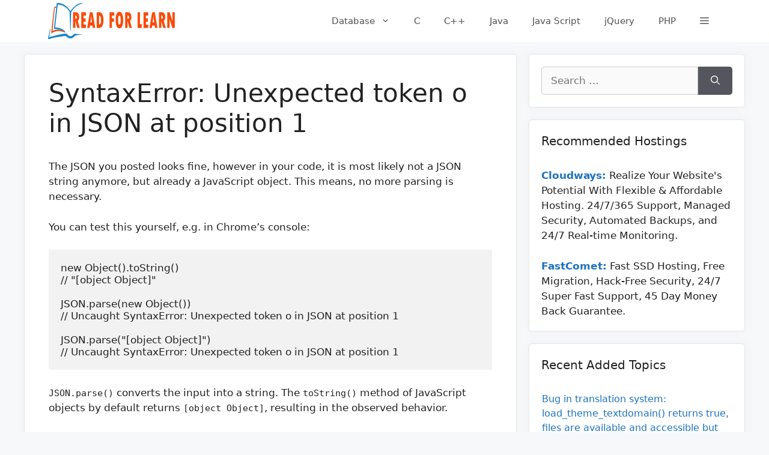

--- FILE ---
content_type: text/html; charset=UTF-8
request_url: https://readforlearn.com/syntaxerror-unexpected-token-o-in-json-at-position-1-4/
body_size: 17316
content:
<!DOCTYPE html>
<html lang="en-US" prefix="og: https://ogp.me/ns#">
<head><script data-no-optimize="1">var litespeed_docref=sessionStorage.getItem("litespeed_docref");litespeed_docref&&(Object.defineProperty(document,"referrer",{get:function(){return litespeed_docref}}),sessionStorage.removeItem("litespeed_docref"));</script>
	<meta charset="UTF-8">
	<meta name="viewport" content="width=device-width, initial-scale=1"><!-- Google tag (gtag.js) consent mode dataLayer added by Site Kit -->
<script id="google_gtagjs-js-consent-mode-data-layer" src="[data-uri]" defer></script>
<!-- End Google tag (gtag.js) consent mode dataLayer added by Site Kit -->

<!-- Search Engine Optimization by Rank Math PRO - https://rankmath.com/ -->
<title>SyntaxError: Unexpected token o in JSON at position 1 - Read For Learn</title>
<meta name="description" content="The JSON you posted looks fine, however in your code, it is most likely not a JSON string anymore, but already a JavaScript object. This means, no more"/>
<meta name="robots" content="follow, index, max-snippet:-1, max-video-preview:-1, max-image-preview:large"/>
<link rel="canonical" href="https://readforlearn.com/syntaxerror-unexpected-token-o-in-json-at-position-1-4/" />
<meta property="og:locale" content="en_US" />
<meta property="og:type" content="article" />
<meta property="og:title" content="SyntaxError: Unexpected token o in JSON at position 1 - Read For Learn" />
<meta property="og:description" content="The JSON you posted looks fine, however in your code, it is most likely not a JSON string anymore, but already a JavaScript object. This means, no more" />
<meta property="og:url" content="https://readforlearn.com/syntaxerror-unexpected-token-o-in-json-at-position-1-4/" />
<meta property="og:site_name" content="Read For Learn" />
<meta property="article:tag" content="angularjs" />
<meta property="article:tag" content="javascript" />
<meta property="article:tag" content="json" />
<meta property="article:section" content="javascript" />
<meta property="og:updated_time" content="2021-10-28T10:00:12+00:00" />
<meta property="og:image" content="https://readforlearn.com/wp-content/uploads/2023/08/readforlearn-1200-x-630.png" />
<meta property="og:image:secure_url" content="https://readforlearn.com/wp-content/uploads/2023/08/readforlearn-1200-x-630.png" />
<meta property="og:image:width" content="1200" />
<meta property="og:image:height" content="630" />
<meta property="og:image:alt" content="SyntaxError: Unexpected token o in JSON at position 1" />
<meta property="og:image:type" content="image/png" />
<meta property="article:published_time" content="2021-10-28T10:00:11+00:00" />
<meta property="article:modified_time" content="2021-10-28T10:00:12+00:00" />
<meta name="twitter:card" content="summary_large_image" />
<meta name="twitter:title" content="SyntaxError: Unexpected token o in JSON at position 1 - Read For Learn" />
<meta name="twitter:description" content="The JSON you posted looks fine, however in your code, it is most likely not a JSON string anymore, but already a JavaScript object. This means, no more" />
<meta name="twitter:image" content="https://readforlearn.com/wp-content/uploads/2023/08/readforlearn-1200-x-630.png" />
<script type="application/ld+json" class="rank-math-schema-pro">{"@context":"https://schema.org","@graph":[{"@type":["Person","Organization"],"@id":"https://readforlearn.com/#person","name":"Tarik Billa","logo":{"@type":"ImageObject","@id":"https://readforlearn.com/#logo","url":"http://readforlearn.com/wp-content/uploads/2023/08/readforlearn-logo-square.png","contentUrl":"http://readforlearn.com/wp-content/uploads/2023/08/readforlearn-logo-square.png","caption":"Read For Learn","inLanguage":"en-US","width":"648","height":"648"},"image":{"@type":"ImageObject","@id":"https://readforlearn.com/#logo","url":"http://readforlearn.com/wp-content/uploads/2023/08/readforlearn-logo-square.png","contentUrl":"http://readforlearn.com/wp-content/uploads/2023/08/readforlearn-logo-square.png","caption":"Read For Learn","inLanguage":"en-US","width":"648","height":"648"}},{"@type":"WebSite","@id":"https://readforlearn.com/#website","url":"https://readforlearn.com","name":"Read For Learn","alternateName":"readforlearn","publisher":{"@id":"https://readforlearn.com/#person"},"inLanguage":"en-US"},{"@type":"ImageObject","@id":"https://readforlearn.com/wp-content/uploads/2023/08/readforlearn-1200-x-630.png","url":"https://readforlearn.com/wp-content/uploads/2023/08/readforlearn-1200-x-630.png","width":"1200","height":"630","inLanguage":"en-US"},{"@type":"WebPage","@id":"https://readforlearn.com/syntaxerror-unexpected-token-o-in-json-at-position-1-4/#webpage","url":"https://readforlearn.com/syntaxerror-unexpected-token-o-in-json-at-position-1-4/","name":"SyntaxError: Unexpected token o in JSON at position 1 - Read For Learn","datePublished":"2021-10-28T10:00:11+00:00","dateModified":"2021-10-28T10:00:12+00:00","isPartOf":{"@id":"https://readforlearn.com/#website"},"primaryImageOfPage":{"@id":"https://readforlearn.com/wp-content/uploads/2023/08/readforlearn-1200-x-630.png"},"inLanguage":"en-US"},{"@type":"Person","@id":"https://readforlearn.com/author/admin/","name":"admin","url":"https://readforlearn.com/author/admin/","image":{"@type":"ImageObject","@id":"https://secure.gravatar.com/avatar/75c2c9be1cd1b837117cd7aa850f25cc5fdfc88dc244c6bc82b5502c2d8e1479?s=96&amp;d=mm&amp;r=g","url":"https://secure.gravatar.com/avatar/75c2c9be1cd1b837117cd7aa850f25cc5fdfc88dc244c6bc82b5502c2d8e1479?s=96&amp;d=mm&amp;r=g","caption":"admin","inLanguage":"en-US"},"sameAs":["https://readforlearn.com"]},{"@type":"BlogPosting","headline":"SyntaxError: Unexpected token o in JSON at position 1 - Read For Learn","datePublished":"2021-10-28T10:00:11+00:00","dateModified":"2021-10-28T10:00:12+00:00","articleSection":"javascript","author":{"@id":"https://readforlearn.com/author/admin/","name":"admin"},"publisher":{"@id":"https://readforlearn.com/#person"},"description":"The JSON you posted looks fine, however in your code, it is most likely not a JSON string anymore, but already a JavaScript object. This means, no more","name":"SyntaxError: Unexpected token o in JSON at position 1 - Read For Learn","@id":"https://readforlearn.com/syntaxerror-unexpected-token-o-in-json-at-position-1-4/#richSnippet","isPartOf":{"@id":"https://readforlearn.com/syntaxerror-unexpected-token-o-in-json-at-position-1-4/#webpage"},"image":{"@id":"https://readforlearn.com/wp-content/uploads/2023/08/readforlearn-1200-x-630.png"},"inLanguage":"en-US","mainEntityOfPage":{"@id":"https://readforlearn.com/syntaxerror-unexpected-token-o-in-json-at-position-1-4/#webpage"}}]}</script>
<!-- /Rank Math WordPress SEO plugin -->

<link rel='dns-prefetch' href='//www.googletagmanager.com' />
<link rel="alternate" type="application/rss+xml" title="Read For Learn &raquo; Feed" href="https://readforlearn.com/feed/" />
<link rel="alternate" type="application/rss+xml" title="Read For Learn &raquo; Comments Feed" href="https://readforlearn.com/comments/feed/" />
<link rel="alternate" type="application/rss+xml" title="Read For Learn &raquo; SyntaxError: Unexpected token o in JSON at position 1 Comments Feed" href="https://readforlearn.com/syntaxerror-unexpected-token-o-in-json-at-position-1-4/feed/" />
<link rel="alternate" title="oEmbed (JSON)" type="application/json+oembed" href="https://readforlearn.com/wp-json/oembed/1.0/embed?url=https%3A%2F%2Freadforlearn.com%2Fsyntaxerror-unexpected-token-o-in-json-at-position-1-4%2F" />
<link rel="alternate" title="oEmbed (XML)" type="text/xml+oembed" href="https://readforlearn.com/wp-json/oembed/1.0/embed?url=https%3A%2F%2Freadforlearn.com%2Fsyntaxerror-unexpected-token-o-in-json-at-position-1-4%2F&#038;format=xml" />

<link data-optimized="2" rel="stylesheet" href="https://readforlearn.com/wp-content/litespeed/css/0747e69aa5d1dfded269b289d95bd55c.css?ver=ec657" />
















<script src="https://readforlearn.com/wp-includes/js/jquery/jquery.min.js?ver=3.7.1" id="jquery-core-js"></script>
<script data-optimized="1" src="https://readforlearn.com/wp-content/litespeed/js/29407c529483aef510a69f1d85231951.js?ver=65d2d" id="jquery-migrate-js" defer data-deferred="1"></script>
<script data-optimized="1" src="https://readforlearn.com/wp-content/litespeed/js/cfbdc6faca223cb0b43fba715ad39419.js?ver=77250" id="wp_automatic_gallery-js" defer data-deferred="1"></script>

<!-- Google tag (gtag.js) snippet added by Site Kit -->
<!-- Google Analytics snippet added by Site Kit -->
<script src="https://www.googletagmanager.com/gtag/js?id=G-47HJPP2QFG" id="google_gtagjs-js" defer data-deferred="1"></script>
<script id="google_gtagjs-js-after" src="[data-uri]" defer></script>
<link rel="https://api.w.org/" href="https://readforlearn.com/wp-json/" /><link rel="alternate" title="JSON" type="application/json" href="https://readforlearn.com/wp-json/wp/v2/posts/7176" /><link rel="EditURI" type="application/rsd+xml" title="RSD" href="https://readforlearn.com/xmlrpc.php?rsd" />
<meta name="generator" content="WordPress 6.9" />
<link rel='shortlink' href='https://readforlearn.com/?p=7176' />
<meta name="generator" content="Site Kit by Google 1.170.0" /><link rel="pingback" href="https://readforlearn.com/xmlrpc.php">

<!-- Google Tag Manager snippet added by Site Kit -->
<script>
			( function( w, d, s, l, i ) {
				w[l] = w[l] || [];
				w[l].push( {'gtm.start': new Date().getTime(), event: 'gtm.js'} );
				var f = d.getElementsByTagName( s )[0],
					j = d.createElement( s ), dl = l != 'dataLayer' ? '&l=' + l : '';
				j.async = true;
				j.src = 'https://www.googletagmanager.com/gtm.js?id=' + i + dl;
				f.parentNode.insertBefore( j, f );
			} )( window, document, 'script', 'dataLayer', 'GTM-K79584V' );
			
</script>

<!-- End Google Tag Manager snippet added by Site Kit -->
<link rel="icon" href="https://readforlearn.com/wp-content/uploads/2021/07/cropped-favicon-32x32.png" sizes="32x32" />
<link rel="icon" href="https://readforlearn.com/wp-content/uploads/2021/07/cropped-favicon-192x192.png" sizes="192x192" />
<link rel="apple-touch-icon" href="https://readforlearn.com/wp-content/uploads/2021/07/cropped-favicon-180x180.png" />
<meta name="msapplication-TileImage" content="https://readforlearn.com/wp-content/uploads/2021/07/cropped-favicon-270x270.png" />
		
		
</head>

<body class="wp-singular post-template-default single single-post postid-7176 single-format-standard wp-custom-logo wp-embed-responsive wp-theme-generatepress wp-child-theme-readforlearn post-image-above-header post-image-aligned-center slideout-enabled slideout-desktop sticky-menu-slide sticky-enabled both-sticky-menu mobile-header mobile-header-logo mobile-header-sticky right-sidebar nav-float-right separate-containers header-aligned-left dropdown-hover" itemtype="https://schema.org/Blog" itemscope>
			<!-- Google Tag Manager (noscript) snippet added by Site Kit -->
		<noscript>
			<iframe src="https://www.googletagmanager.com/ns.html?id=GTM-K79584V" height="0" width="0" style="display:none;visibility:hidden"></iframe>
		</noscript>
		<!-- End Google Tag Manager (noscript) snippet added by Site Kit -->
		<a class="screen-reader-text skip-link" href="#content" title="Skip to content">Skip to content</a>		<header class="site-header has-inline-mobile-toggle" id="masthead" aria-label="Site"  itemtype="https://schema.org/WPHeader" itemscope>
			<div class="inside-header grid-container">
				<div class="site-logo">
					<a href="https://readforlearn.com/" rel="home">
						<img  class="header-image is-logo-image" alt="Read For Learn" src="https://readforlearn.com/wp-content/uploads/2021/07/logo-wite-bg.png" width="500" height="120" />
					</a>
				</div>	<nav class="main-navigation mobile-menu-control-wrapper" id="mobile-menu-control-wrapper" aria-label="Mobile Toggle">
		<div class="menu-bar-items"><span class="menu-bar-item slideout-toggle hide-on-mobile has-svg-icon"><a href="#"><span class="gp-icon pro-menu-bars">
				<svg viewBox="0 0 512 512" aria-hidden="true" role="img" version="1.1" xmlns="http://www.w3.org/2000/svg" xmlns:xlink="http://www.w3.org/1999/xlink" width="1em" height="1em">
					<path d="M0 96c0-13.255 10.745-24 24-24h464c13.255 0 24 10.745 24 24s-10.745 24-24 24H24c-13.255 0-24-10.745-24-24zm0 160c0-13.255 10.745-24 24-24h464c13.255 0 24 10.745 24 24s-10.745 24-24 24H24c-13.255 0-24-10.745-24-24zm0 160c0-13.255 10.745-24 24-24h464c13.255 0 24 10.745 24 24s-10.745 24-24 24H24c-13.255 0-24-10.745-24-24z" />
				</svg>
			</span></a></span></div>		<button data-nav="site-navigation" class="menu-toggle" aria-controls="primary-menu" aria-expanded="false">
			<span class="gp-icon icon-menu-bars"><svg viewBox="0 0 512 512" aria-hidden="true" xmlns="http://www.w3.org/2000/svg" width="1em" height="1em"><path d="M0 96c0-13.255 10.745-24 24-24h464c13.255 0 24 10.745 24 24s-10.745 24-24 24H24c-13.255 0-24-10.745-24-24zm0 160c0-13.255 10.745-24 24-24h464c13.255 0 24 10.745 24 24s-10.745 24-24 24H24c-13.255 0-24-10.745-24-24zm0 160c0-13.255 10.745-24 24-24h464c13.255 0 24 10.745 24 24s-10.745 24-24 24H24c-13.255 0-24-10.745-24-24z" /></svg><svg viewBox="0 0 512 512" aria-hidden="true" xmlns="http://www.w3.org/2000/svg" width="1em" height="1em"><path d="M71.029 71.029c9.373-9.372 24.569-9.372 33.942 0L256 222.059l151.029-151.03c9.373-9.372 24.569-9.372 33.942 0 9.372 9.373 9.372 24.569 0 33.942L289.941 256l151.03 151.029c9.372 9.373 9.372 24.569 0 33.942-9.373 9.372-24.569 9.372-33.942 0L256 289.941l-151.029 151.03c-9.373 9.372-24.569 9.372-33.942 0-9.372-9.373-9.372-24.569 0-33.942L222.059 256 71.029 104.971c-9.372-9.373-9.372-24.569 0-33.942z" /></svg></span><span class="screen-reader-text">Menu</span>		</button>
	</nav>
			<nav class="has-sticky-branding main-navigation has-menu-bar-items sub-menu-right" id="site-navigation" aria-label="Primary"  itemtype="https://schema.org/SiteNavigationElement" itemscope>
			<div class="inside-navigation grid-container">
				<div class="navigation-branding"><div class="sticky-navigation-logo">
					<a href="https://readforlearn.com/" title="Read For Learn" rel="home">
						<img src="https://readforlearn.com/wp-content/uploads/2021/07/logo.png" class="is-logo-image" alt="Read For Learn" width="440" height="120" />
					</a>
				</div></div>				<button class="menu-toggle" aria-controls="primary-menu" aria-expanded="false">
					<span class="gp-icon icon-menu-bars"><svg viewBox="0 0 512 512" aria-hidden="true" xmlns="http://www.w3.org/2000/svg" width="1em" height="1em"><path d="M0 96c0-13.255 10.745-24 24-24h464c13.255 0 24 10.745 24 24s-10.745 24-24 24H24c-13.255 0-24-10.745-24-24zm0 160c0-13.255 10.745-24 24-24h464c13.255 0 24 10.745 24 24s-10.745 24-24 24H24c-13.255 0-24-10.745-24-24zm0 160c0-13.255 10.745-24 24-24h464c13.255 0 24 10.745 24 24s-10.745 24-24 24H24c-13.255 0-24-10.745-24-24z" /></svg><svg viewBox="0 0 512 512" aria-hidden="true" xmlns="http://www.w3.org/2000/svg" width="1em" height="1em"><path d="M71.029 71.029c9.373-9.372 24.569-9.372 33.942 0L256 222.059l151.029-151.03c9.373-9.372 24.569-9.372 33.942 0 9.372 9.373 9.372 24.569 0 33.942L289.941 256l151.03 151.029c9.372 9.373 9.372 24.569 0 33.942-9.373 9.372-24.569 9.372-33.942 0L256 289.941l-151.029 151.03c-9.373 9.372-24.569 9.372-33.942 0-9.372-9.373-9.372-24.569 0-33.942L222.059 256 71.029 104.971c-9.372-9.373-9.372-24.569 0-33.942z" /></svg></span><span class="screen-reader-text">Menu</span>				</button>
				<div id="primary-menu" class="main-nav"><ul id="menu-primary-menu" class=" menu sf-menu"><li id="menu-item-38" class="menu-item menu-item-type-taxonomy menu-item-object-category menu-item-has-children menu-item-38"><a href="https://readforlearn.com/topics/database/">Database<span role="presentation" class="dropdown-menu-toggle"><span class="gp-icon icon-arrow"><svg viewBox="0 0 330 512" aria-hidden="true" xmlns="http://www.w3.org/2000/svg" width="1em" height="1em"><path d="M305.913 197.085c0 2.266-1.133 4.815-2.833 6.514L171.087 335.593c-1.7 1.7-4.249 2.832-6.515 2.832s-4.815-1.133-6.515-2.832L26.064 203.599c-1.7-1.7-2.832-4.248-2.832-6.514s1.132-4.816 2.832-6.515l14.162-14.163c1.7-1.699 3.966-2.832 6.515-2.832 2.266 0 4.815 1.133 6.515 2.832l111.316 111.317 111.316-111.317c1.7-1.699 4.249-2.832 6.515-2.832s4.815 1.133 6.515 2.832l14.162 14.163c1.7 1.7 2.833 4.249 2.833 6.515z" /></svg></span></span></a>
<ul class="sub-menu">
	<li id="menu-item-39" class="menu-item menu-item-type-taxonomy menu-item-object-category menu-item-39"><a href="https://readforlearn.com/topics/database/oracle/">Oracle</a></li>
	<li id="menu-item-40" class="menu-item menu-item-type-taxonomy menu-item-object-category menu-item-40"><a href="https://readforlearn.com/topics/database/sql/">SQL</a></li>
</ul>
</li>
<li id="menu-item-42" class="menu-item menu-item-type-taxonomy menu-item-object-category menu-item-42"><a href="https://readforlearn.com/topics/c/">C</a></li>
<li id="menu-item-43" class="menu-item menu-item-type-taxonomy menu-item-object-category menu-item-43"><a href="https://readforlearn.com/topics/c-programming/">C++</a></li>
<li id="menu-item-44" class="menu-item menu-item-type-taxonomy menu-item-object-category menu-item-44"><a href="https://readforlearn.com/topics/java/">Java</a></li>
<li id="menu-item-46" class="menu-item menu-item-type-taxonomy menu-item-object-category menu-item-46"><a href="https://readforlearn.com/topics/java-script/">Java Script</a></li>
<li id="menu-item-47" class="menu-item menu-item-type-taxonomy menu-item-object-category menu-item-47"><a href="https://readforlearn.com/topics/jquery/">jQuery</a></li>
<li id="menu-item-48" class="menu-item menu-item-type-taxonomy menu-item-object-category menu-item-48"><a href="https://readforlearn.com/topics/php/">PHP</a></li>
</ul></div><div class="menu-bar-items"><span class="menu-bar-item slideout-toggle hide-on-mobile has-svg-icon"><a href="#"><span class="gp-icon pro-menu-bars">
				<svg viewBox="0 0 512 512" aria-hidden="true" role="img" version="1.1" xmlns="http://www.w3.org/2000/svg" xmlns:xlink="http://www.w3.org/1999/xlink" width="1em" height="1em">
					<path d="M0 96c0-13.255 10.745-24 24-24h464c13.255 0 24 10.745 24 24s-10.745 24-24 24H24c-13.255 0-24-10.745-24-24zm0 160c0-13.255 10.745-24 24-24h464c13.255 0 24 10.745 24 24s-10.745 24-24 24H24c-13.255 0-24-10.745-24-24zm0 160c0-13.255 10.745-24 24-24h464c13.255 0 24 10.745 24 24s-10.745 24-24 24H24c-13.255 0-24-10.745-24-24z" />
				</svg>
			</span></a></span></div>			</div>
		</nav>
					</div>
		</header>
				<nav id="mobile-header" itemtype="https://schema.org/SiteNavigationElement" itemscope class="main-navigation mobile-header-navigation has-branding has-sticky-branding has-menu-bar-items">
			<div class="inside-navigation grid-container grid-parent">
				<div class="site-logo mobile-header-logo">
						<a href="https://readforlearn.com/" title="Read For Learn" rel="home">
							<img src="https://readforlearn.com/wp-content/uploads/2021/07/logo.png" alt="Read For Learn" class="is-logo-image" width="440" height="120" />
						</a>
					</div>					<button class="menu-toggle" aria-controls="mobile-menu" aria-expanded="false">
						<span class="gp-icon icon-menu-bars"><svg viewBox="0 0 512 512" aria-hidden="true" xmlns="http://www.w3.org/2000/svg" width="1em" height="1em"><path d="M0 96c0-13.255 10.745-24 24-24h464c13.255 0 24 10.745 24 24s-10.745 24-24 24H24c-13.255 0-24-10.745-24-24zm0 160c0-13.255 10.745-24 24-24h464c13.255 0 24 10.745 24 24s-10.745 24-24 24H24c-13.255 0-24-10.745-24-24zm0 160c0-13.255 10.745-24 24-24h464c13.255 0 24 10.745 24 24s-10.745 24-24 24H24c-13.255 0-24-10.745-24-24z" /></svg><svg viewBox="0 0 512 512" aria-hidden="true" xmlns="http://www.w3.org/2000/svg" width="1em" height="1em"><path d="M71.029 71.029c9.373-9.372 24.569-9.372 33.942 0L256 222.059l151.029-151.03c9.373-9.372 24.569-9.372 33.942 0 9.372 9.373 9.372 24.569 0 33.942L289.941 256l151.03 151.029c9.372 9.373 9.372 24.569 0 33.942-9.373 9.372-24.569 9.372-33.942 0L256 289.941l-151.029 151.03c-9.373 9.372-24.569 9.372-33.942 0-9.372-9.373-9.372-24.569 0-33.942L222.059 256 71.029 104.971c-9.372-9.373-9.372-24.569 0-33.942z" /></svg></span><span class="screen-reader-text">Menu</span>					</button>
					<div id="mobile-menu" class="main-nav"><ul id="menu-primary-menu-1" class=" menu sf-menu"><li class="menu-item menu-item-type-taxonomy menu-item-object-category menu-item-has-children menu-item-38"><a href="https://readforlearn.com/topics/database/">Database<span role="presentation" class="dropdown-menu-toggle"><span class="gp-icon icon-arrow"><svg viewBox="0 0 330 512" aria-hidden="true" xmlns="http://www.w3.org/2000/svg" width="1em" height="1em"><path d="M305.913 197.085c0 2.266-1.133 4.815-2.833 6.514L171.087 335.593c-1.7 1.7-4.249 2.832-6.515 2.832s-4.815-1.133-6.515-2.832L26.064 203.599c-1.7-1.7-2.832-4.248-2.832-6.514s1.132-4.816 2.832-6.515l14.162-14.163c1.7-1.699 3.966-2.832 6.515-2.832 2.266 0 4.815 1.133 6.515 2.832l111.316 111.317 111.316-111.317c1.7-1.699 4.249-2.832 6.515-2.832s4.815 1.133 6.515 2.832l14.162 14.163c1.7 1.7 2.833 4.249 2.833 6.515z" /></svg></span></span></a>
<ul class="sub-menu">
	<li class="menu-item menu-item-type-taxonomy menu-item-object-category menu-item-39"><a href="https://readforlearn.com/topics/database/oracle/">Oracle</a></li>
	<li class="menu-item menu-item-type-taxonomy menu-item-object-category menu-item-40"><a href="https://readforlearn.com/topics/database/sql/">SQL</a></li>
</ul>
</li>
<li class="menu-item menu-item-type-taxonomy menu-item-object-category menu-item-42"><a href="https://readforlearn.com/topics/c/">C</a></li>
<li class="menu-item menu-item-type-taxonomy menu-item-object-category menu-item-43"><a href="https://readforlearn.com/topics/c-programming/">C++</a></li>
<li class="menu-item menu-item-type-taxonomy menu-item-object-category menu-item-44"><a href="https://readforlearn.com/topics/java/">Java</a></li>
<li class="menu-item menu-item-type-taxonomy menu-item-object-category menu-item-46"><a href="https://readforlearn.com/topics/java-script/">Java Script</a></li>
<li class="menu-item menu-item-type-taxonomy menu-item-object-category menu-item-47"><a href="https://readforlearn.com/topics/jquery/">jQuery</a></li>
<li class="menu-item menu-item-type-taxonomy menu-item-object-category menu-item-48"><a href="https://readforlearn.com/topics/php/">PHP</a></li>
</ul></div><div class="menu-bar-items"><span class="menu-bar-item slideout-toggle hide-on-mobile has-svg-icon"><a href="#"><span class="gp-icon pro-menu-bars">
				<svg viewBox="0 0 512 512" aria-hidden="true" role="img" version="1.1" xmlns="http://www.w3.org/2000/svg" xmlns:xlink="http://www.w3.org/1999/xlink" width="1em" height="1em">
					<path d="M0 96c0-13.255 10.745-24 24-24h464c13.255 0 24 10.745 24 24s-10.745 24-24 24H24c-13.255 0-24-10.745-24-24zm0 160c0-13.255 10.745-24 24-24h464c13.255 0 24 10.745 24 24s-10.745 24-24 24H24c-13.255 0-24-10.745-24-24zm0 160c0-13.255 10.745-24 24-24h464c13.255 0 24 10.745 24 24s-10.745 24-24 24H24c-13.255 0-24-10.745-24-24z" />
				</svg>
			</span></a></span></div>			</div><!-- .inside-navigation -->
		</nav><!-- #site-navigation -->
		
	<div class="site grid-container container hfeed" id="page">
				<div class="site-content" id="content">
			
	<div class="content-area" id="primary">
		<main class="site-main" id="main">
			
<article id="post-7176" class="post-7176 post type-post status-publish format-standard hentry category-javascript tag-angularjs tag-javascript tag-json infinite-scroll-item no-featured-image-padding" itemtype="https://schema.org/CreativeWork" itemscope>
	<div class="inside-article">
					<header class="entry-header">
				<h1 class="entry-title" itemprop="headline">SyntaxError: Unexpected token o in JSON at position 1</h1>			</header>
			
		<div class="entry-content" itemprop="text">
			
<p>The JSON you posted looks fine, however in your code, it is most likely not a JSON string anymore, but already a JavaScript object. This means, no more parsing is necessary.</p>



<p>You can test this yourself, e.g. in Chrome&#8217;s console:</p>



<pre class="wp-block-syntaxhighlighter-code">new Object().toString()
// "[object Object]"

JSON.parse(new Object())
// Uncaught SyntaxError: Unexpected token o in JSON at position 1

JSON.parse("[object Object]")
// Uncaught SyntaxError: Unexpected token o in JSON at position 1
</pre>



<p><code>JSON.parse()</code>&nbsp;converts the input into a string. The&nbsp;<code>toString()</code>&nbsp;method of JavaScript objects by default returns&nbsp;<code>[object Object]</code>, resulting in the observed behavior.</p>



<p><strong>Try the following instead:</strong></p>



<pre class="wp-block-syntaxhighlighter-code">var newData = userData.data.userList;</pre>
<div class='yarpp yarpp-related yarpp-related-website yarpp-template-list'>
<!-- YARPP List -->
<h3>Related Posts:</h3><ol>
<li><a href="https://readforlearn.com/syntaxerror-unexpected-token-o-in-json-at-position-1/" rel="bookmark" title="SyntaxError: Unexpected token o in JSON at position 1">SyntaxError: Unexpected token o in JSON at position 1</a></li>
<li><a href="https://readforlearn.com/syntaxerror-unexpected-token-o-in-json-at-position-1-2/" rel="bookmark" title="SyntaxError: Unexpected token o in JSON at position 1">SyntaxError: Unexpected token o in JSON at position 1</a></li>
<li><a href="https://readforlearn.com/syntaxerror-unexpected-token-o-in-json-at-position-1-3/" rel="bookmark" title="SyntaxError: Unexpected token o in JSON at position 1">SyntaxError: Unexpected token o in JSON at position 1</a></li>
<li><a href="https://readforlearn.com/syntaxerror-unexpected-token-o-in-json-at-position-1-5/" rel="bookmark" title="SyntaxError: Unexpected token o in JSON at position 1">SyntaxError: Unexpected token o in JSON at position 1</a></li>
<li><a href="https://readforlearn.com/syntaxerror-unexpected-token-in-json-at-position-0-2/" rel="bookmark" title="&#8220;SyntaxError: Unexpected token &lt; in JSON at position 0&quot;">&#8220;SyntaxError: Unexpected token < in JSON at position 0"</a></li>
<li><a href="https://readforlearn.com/how-to-get-all-place-details-from-a-place-details-request-using-google-places-api-web-service/" rel="bookmark" title="How to get all place details from a Place Details Request using Google Places API Web Service?">How to get all place details from a Place Details Request using Google Places API Web Service?</a></li>
<li><a href="https://readforlearn.com/what-is-jsonp-and-why-was-it-created/" rel="bookmark" title="What is JSONP, and why was it created?">What is JSONP, and why was it created?</a></li>
<li><a href="https://readforlearn.com/typeerror-converting-circular-structure-to-json-in-nodejs/" rel="bookmark" title="TypeError: Converting circular structure to JSON in nodejs">TypeError: Converting circular structure to JSON in nodejs</a></li>
<li><a href="https://readforlearn.com/use-a-json-array-with-objects-with-javascript/" rel="bookmark" title="Use a JSON array with objects with javascript">Use a JSON array with objects with javascript</a></li>
<li><a href="https://readforlearn.com/array-of-json-objects/" rel="bookmark" title="Array of JSON Objects">Array of JSON Objects</a></li>
<li><a href="https://readforlearn.com/chrome-sendrequest-error-typeerror-converting-circular-structure-to-json/" rel="bookmark" title="Chrome sendrequest error: TypeError: Converting circular structure to JSON">Chrome sendrequest error: TypeError: Converting circular structure to JSON</a></li>
<li><a href="https://readforlearn.com/fetch-post-json-data/" rel="bookmark" title="Fetch: POST JSON data">Fetch: POST JSON data</a></li>
<li><a href="https://readforlearn.com/uncaught-syntaxerror-unexpected-token-u-in-json-at-position-0/" rel="bookmark" title="Uncaught SyntaxError: Unexpected token u in JSON at position 0">Uncaught SyntaxError: Unexpected token u in JSON at position 0</a></li>
<li><a href="https://readforlearn.com/unexpected-token-u-in-json-at-position-0-but-only-sometimes/" rel="bookmark" title="Unexpected token u in JSON at position 0 (but only sometimes)">Unexpected token u in JSON at position 0 (but only sometimes)</a></li>
<li><a href="https://readforlearn.com/how-to-read-an-external-local-json-file-in-javascript/" rel="bookmark" title="How to read an external local JSON file in JavaScript?">How to read an external local JSON file in JavaScript?</a></li>
<li><a href="https://readforlearn.com/how-to-read-an-external-local-json-file-in-javascript-2/" rel="bookmark" title="How to read an external local JSON file in JavaScript?">How to read an external local JSON file in JavaScript?</a></li>
<li><a href="https://readforlearn.com/what-is-the-convention-in-json-for-empty-vs-null/" rel="bookmark" title="What is the convention in JSON for empty vs. null?">What is the convention in JSON for empty vs. null?</a></li>
<li><a href="https://readforlearn.com/what-is-the-right-json-date-format/" rel="bookmark" title="What is the &#8220;right&#8221; JSON date format?">What is the &#8220;right&#8221; JSON date format?</a></li>
<li><a href="https://readforlearn.com/angularjs-login-and-authentication-in-each-route-and-controller/" rel="bookmark" title="AngularJS- Login and Authentication in each route and controller">AngularJS- Login and Authentication in each route and controller</a></li>
<li><a href="https://readforlearn.com/nested-json-objects-do-i-have-to-use-arrays-for-everything/" rel="bookmark" title="Nested JSON objects &#8211; do I have to use arrays for everything?">Nested JSON objects &#8211; do I have to use arrays for everything?</a></li>
<li><a href="https://readforlearn.com/uncaught-typeerror-cannot-read-property-length-of-undefined/" rel="bookmark" title="Uncaught TypeError: Cannot read property &#8216;length&#8217; of undefined">Uncaught TypeError: Cannot read property &#8216;length&#8217; of undefined</a></li>
<li><a href="https://readforlearn.com/what-is-the-right-json-date-format-2/" rel="bookmark" title="What is the &#8220;right&#8221; JSON date format?">What is the &#8220;right&#8221; JSON date format?</a></li>
<li><a href="https://readforlearn.com/typeerror-cannot-read-property-then-of-undefined/" rel="bookmark" title="TypeError: Cannot read property &#8216;then&#8217; of undefined">TypeError: Cannot read property &#8216;then&#8217; of undefined</a></li>
<li><a href="https://readforlearn.com/how-to-create-simple-drag-and-drop-in-angularjs/" rel="bookmark" title="How to Create simple drag and Drop in angularjs">How to Create simple drag and Drop in angularjs</a></li>
<li><a href="https://readforlearn.com/working-with-scope-emit-and-scope-on/" rel="bookmark" title="Working with $scope.$emit and $scope.$on">Working with $scope.$emit and $scope.$on</a></li>
<li><a href="https://readforlearn.com/how-to-compare-arrays-in-javascript/" rel="bookmark" title="How to compare arrays in JavaScript?">How to compare arrays in JavaScript?</a></li>
<li><a href="https://readforlearn.com/failed-to-load-resource-neterr_file_not_found-loading-json-js/" rel="bookmark" title="Failed to load resource: net::ERR_FILE_NOT_FOUND loading json.js">Failed to load resource: net::ERR_FILE_NOT_FOUND loading json.js</a></li>
<li><a href="https://readforlearn.com/jquery-ajax-cross-domain/" rel="bookmark" title="jQuery AJAX cross domain">jQuery AJAX cross domain</a></li>
<li><a href="https://readforlearn.com/in-angularjs-we-are-having-ng-disabled-directive-why-ng-enabled-directive-is-not-provided-by-the-framework-as-we-are-having-ng-show-and-ng-hide/" rel="bookmark" title="In angularjs we are having ng-disabled directive, why ng-enabled directive is not provided by the framework as we are having ng-show and ng-hide">In angularjs we are having ng-disabled directive, why ng-enabled directive is not provided by the framework as we are having ng-show and ng-hide</a></li>
<li><a href="https://readforlearn.com/regular-expression-match-either-of-two-conditions/" rel="bookmark" title="Regular expression : match either of two conditions?">Regular expression : match either of two conditions?</a></li>
<li><a href="https://readforlearn.com/angularjs-factory-and-service/" rel="bookmark" title="AngularJS : Factory and Service?">AngularJS : Factory and Service?</a></li>
<li><a href="https://readforlearn.com/uncaught-typeerror-cannot-read-property-props-of-null/" rel="bookmark" title="Uncaught TypeError: Cannot read property &#8216;props&#8217; of null">Uncaught TypeError: Cannot read property &#8216;props&#8217; of null</a></li>
<li><a href="https://readforlearn.com/give-a-value-to-an-ng-modelsearchtext-input-based-on-list-item-clicked-in-angular-js/" rel="bookmark" title="Give a value to an ng-model=&#8221;searchText&#8221; input based on list item clicked in Angular JS">Give a value to an ng-model=&#8221;searchText&#8221; input based on list item clicked in Angular JS</a></li>
<li><a href="https://readforlearn.com/loading-local-json-file/" rel="bookmark" title="Loading local JSON file">Loading local JSON file</a></li>
<li><a href="https://readforlearn.com/typeerror-cannot-read-property-get-of-undefined-on-angularjs/" rel="bookmark" title="TypeError: Cannot read property &#8216;get&#8217; of undefined on AngularJS">TypeError: Cannot read property &#8216;get&#8217; of undefined on AngularJS</a></li>
<li><a href="https://readforlearn.com/how-to-convert-json-object-to-javascript-array/" rel="bookmark" title="How to convert JSON object to JavaScript array?">How to convert JSON object to JavaScript array?</a></li>
<li><a href="https://readforlearn.com/node-js-typeerror-path-must-be-absolute-or-specify-root-to-res-sendfile-failed-to-parse-json/" rel="bookmark" title="node.js TypeError: path must be absolute or specify root to res.sendFile [failed to parse JSON]">node.js TypeError: path must be absolute or specify root to res.sendFile [failed to parse JSON]</a></li>
<li><a href="https://readforlearn.com/uncaught-typeerror-data-push-is-not-a-function/" rel="bookmark" title="Uncaught TypeError: data.push is not a function">Uncaught TypeError: data.push is not a function</a></li>
<li><a href="https://readforlearn.com/react-js-uncaught-in-promise-syntaxerror-unexpected-token-in-json-at-position-0/" rel="bookmark" title="React Js: Uncaught (in promise) SyntaxError: Unexpected token &lt; in JSON at position 0">React Js: Uncaught (in promise) SyntaxError: Unexpected token < in JSON at position 0</a></li>
<li><a href="https://readforlearn.com/blocked-script-execution-in-because-the-documents-frame-is-sandboxed-angular-application/" rel="bookmark" title="Blocked script execution in because the document&#8217;s frame is sandboxed &#8211; Angular application">Blocked script execution in because the document&#8217;s frame is sandboxed &#8211; Angular application</a></li>
<li><a href="https://readforlearn.com/how-to-convert-selected-html-to-json/" rel="bookmark" title="How to convert selected HTML to Json?">How to convert selected HTML to Json?</a></li>
<li><a href="https://readforlearn.com/angular-js-uncaught-error-injectormodulerr/" rel="bookmark" title="Angular JS Uncaught Error: [$injector:modulerr]">Angular JS Uncaught Error: [$injector:modulerr]</a></li>
<li><a href="https://readforlearn.com/use-of-parse-in-angular-js/" rel="bookmark" title="Use of $parse in angular js">Use of $parse in angular js</a></li>
<li><a href="https://readforlearn.com/how-to-set-the-id-attribute-of-a-html-element-dynamically-with-angularjs-1-x/" rel="bookmark" title="How to set the id attribute of a HTML element dynamically with angularjs (1.x)?">How to set the id attribute of a HTML element dynamically with angularjs (1.x)?</a></li>
<li><a href="https://readforlearn.com/using-setvalidity-inside-a-controller/" rel="bookmark" title="Using $setValidity inside a Controller">Using $setValidity inside a Controller</a></li>
<li><a href="https://readforlearn.com/how-can-i-group-data-with-an-angular-filter/" rel="bookmark" title="How can I group data with an Angular filter?">How can I group data with an Angular filter?</a></li>
<li><a href="https://readforlearn.com/how-to-get-json-from-url-in-javascript/" rel="bookmark" title="How to get JSON from URL in JavaScript?">How to get JSON from URL in JavaScript?</a></li>
<li><a href="https://readforlearn.com/how-do-you-put-an-image-file-in-a-json-object/" rel="bookmark" title="How do you put an image file in a json object?">How do you put an image file in a json object?</a></li>
<li><a href="https://readforlearn.com/push-object-into-array/" rel="bookmark" title="push object into array">push object into array</a></li>
<li><a href="https://readforlearn.com/error-enoent-no-such-file-or-directory-stat-public-main-html-at-error-native/" rel="bookmark" title="Error: ENOENT: no such file or directory, stat &#8216;/public/main.html&#8217; at Error (native)">Error: ENOENT: no such file or directory, stat &#8216;/public/main.html&#8217; at Error (native)</a></li>
<li><a href="https://readforlearn.com/json-parse-not-working/" rel="bookmark" title="JSON.parse() not working">JSON.parse() not working</a></li>
<li><a href="https://readforlearn.com/disable-chrome-strict-mime-type-checking/" rel="bookmark" title="Disable Chrome strict MIME type checking">Disable Chrome strict MIME type checking</a></li>
<li><a href="https://readforlearn.com/react-router-v4-0-0-uncaught-typeerror-cannot-read-property-location-of-undefined/" rel="bookmark" title="react router v^4.0.0 Uncaught TypeError: Cannot read property &#8216;location&#8217; of undefined">react router v^4.0.0 Uncaught TypeError: Cannot read property &#8216;location&#8217; of undefined</a></li>
<li><a href="https://readforlearn.com/angularjs-error-ngareq-argument-homecontroller-is-not-a-function-got-undefined/" rel="bookmark" title="Angularjs: Error: [ng:areq] Argument &#8216;HomeController&#8217; is not a function, got undefined">Angularjs: Error: [ng:areq] Argument &#8216;HomeController&#8217; is not a function, got undefined</a></li>
<li><a href="https://readforlearn.com/refused-to-execute-script-strict-mime-type-checking-is-enabled/" rel="bookmark" title="Refused to execute script, strict MIME type checking is enabled?">Refused to execute script, strict MIME type checking is enabled?</a></li>
<li><a href="https://readforlearn.com/error-ngareq-from-angular-controller/" rel="bookmark" title="Error: [ng:areq] from angular controller">Error: [ng:areq] from angular controller</a></li>
<li><a href="https://readforlearn.com/typeerror-res-json-is-not-a-function/" rel="bookmark" title="TypeError: res.json is not a function">TypeError: res.json is not a function</a></li>
<li><a href="https://readforlearn.com/syntaxerror-expected-expression-got/" rel="bookmark" title="SyntaxError: expected expression, got &#8216;&lt;&#039;">SyntaxError: expected expression, got &#8216;<'</a></li>
<li><a href="https://readforlearn.com/understanding-the-ngrepeat-track-by-expression/" rel="bookmark" title="Understanding the ngRepeat &#8216;track by&#8217; expression">Understanding the ngRepeat &#8216;track by&#8217; expression</a></li>
<li><a href="https://readforlearn.com/how-to-pass-parameters-using-ui-sref-in-ui-router-to-controller/" rel="bookmark" title="How to pass parameters using ui-sref in ui-router to controller">How to pass parameters using ui-sref in ui-router to controller</a></li>
<li><a href="https://readforlearn.com/what-does-ngf-select-do-and-why-is-it-needed-for-form-validation/" rel="bookmark" title="What does ngf-select do and why is it needed for form validation?">What does ngf-select do and why is it needed for form validation?</a></li>
<li><a href="https://readforlearn.com/syntaxerror-unexpected-token-c-in-json-at-position-0-ionic-2-http-get-request/" rel="bookmark" title="SyntaxError: Unexpected token C in JSON at position 0 &#8211; Ionic 2 Http GET request">SyntaxError: Unexpected token C in JSON at position 0 &#8211; Ionic 2 Http GET request</a></li>
<li><a href="https://readforlearn.com/syntaxerror-json-parse-unexpected-end-of-data-at-line-1-column-1-of-the-json-data/" rel="bookmark" title="SyntaxError: JSON.parse: unexpected end of data at line 1 column 1 of the JSON data">SyntaxError: JSON.parse: unexpected end of data at line 1 column 1 of the JSON data</a></li>
<li><a href="https://readforlearn.com/add-new-attribute-element-to-json-object-using-javascript/" rel="bookmark" title="Add new attribute (element) to JSON object using JavaScript">Add new attribute (element) to JSON object using JavaScript</a></li>
<li><a href="https://readforlearn.com/syntaxerror-json-parse-unexpected-character-at-line-1-column-1-of-the-json-data/" rel="bookmark" title="SyntaxError: JSON.parse: unexpected character at line 1 column 1 of the JSON data">SyntaxError: JSON.parse: unexpected character at line 1 column 1 of the JSON data</a></li>
<li><a href="https://readforlearn.com/why-angularjs-ng-repeat-not-working/" rel="bookmark" title="why angularjs ng-repeat not working">why angularjs ng-repeat not working</a></li>
<li><a href="https://readforlearn.com/how-to-display-raw-json-data-on-a-html-page/" rel="bookmark" title="How to display raw JSON data on a HTML page">How to display raw JSON data on a HTML page</a></li>
<li><a href="https://readforlearn.com/how-to-connect-signalr-from-angularjs/" rel="bookmark" title="How to connect signalR from angularJs">How to connect signalR from angularJs</a></li>
<li><a href="https://readforlearn.com/array-mapping-in-angularjs/" rel="bookmark" title="Array Mapping in AngularJs">Array Mapping in AngularJs</a></li>
<li><a href="https://readforlearn.com/convert-array-to-json/" rel="bookmark" title="Convert array to JSON">Convert array to JSON</a></li>
<li><a href="https://readforlearn.com/json-parse-unexpected-token-s/" rel="bookmark" title="JSON.parse unexpected token s">JSON.parse unexpected token s</a></li>
<li><a href="https://readforlearn.com/angularjs-errors-blocked-loading-resource-from-url-not-allowed-by-scedelegate-policy/" rel="bookmark" title="AngularJS errors: Blocked loading resource from url not allowed by $sceDelegate policy">AngularJS errors: Blocked loading resource from url not allowed by $sceDelegate policy</a></li>
<li><a href="https://readforlearn.com/json-stringify-javascript-and-json-dumps-python-not-equivalent-on-a-list/" rel="bookmark" title="JSON.stringify (Javascript) and json.dumps (Python) not equivalent on a list?">JSON.stringify (Javascript) and json.dumps (Python) not equivalent on a list?</a></li>
<li><a href="https://readforlearn.com/how-to-filter-json-data-in-javascript-or-jquery/" rel="bookmark" title="How to filter JSON Data in JavaScript or jQuery?">How to filter JSON Data in JavaScript or jQuery?</a></li>
<li><a href="https://readforlearn.com/how-do-you-serve-a-file-for-download-with-angularjs-or-javascript/" rel="bookmark" title="How do you serve a file for download with AngularJS or Javascript?">How do you serve a file for download with AngularJS or Javascript?</a></li>
<li><a href="https://readforlearn.com/failed-to-execute-postmessage-on-domwindow-https-www-youtube-com-http-localhost9000/" rel="bookmark" title="Failed to execute &#8216;postMessage&#8217; on &#8216;DOMWindow&#8217;: https://www.youtube.com !== http://localhost:9000">Failed to execute &#8216;postMessage&#8217; on &#8216;DOMWindow&#8217;: https://www.youtube.com !== http://localhost:9000</a></li>
<li><a href="https://readforlearn.com/how-to-add-a-button-dynamically-using-jquery/" rel="bookmark" title="How to add a button dynamically using jquery">How to add a button dynamically using jquery</a></li>
<li><a href="https://readforlearn.com/using-settimeout-on-promise-chain/" rel="bookmark" title="Using setTimeout on promise chain">Using setTimeout on promise chain</a></li>
<li><a href="https://readforlearn.com/how-to-redirect-to-another-page-using-angularjs/" rel="bookmark" title="How to redirect to another page using AngularJS?">How to redirect to another page using AngularJS?</a></li>
<li><a href="https://readforlearn.com/complex-json-nesting-of-objects-and-arrays/" rel="bookmark" title="Complex JSON nesting of objects and arrays">Complex JSON nesting of objects and arrays</a></li>
<li><a href="https://readforlearn.com/uncaught-syntaxerror-unexpected-token-with-json-parse/" rel="bookmark" title="Uncaught SyntaxError: Unexpected token with JSON.parse">Uncaught SyntaxError: Unexpected token with JSON.parse</a></li>
<li><a href="https://readforlearn.com/why-is-this-simple-angularjs-ng-show-not-working/" rel="bookmark" title="Why is this simple AngularJS ng-show not working?">Why is this simple AngularJS ng-show not working?</a></li>
<li><a href="https://readforlearn.com/how-can-javascript-save-to-a-local-file/" rel="bookmark" title="How can JavaScript save to a local file?">How can JavaScript save to a local file?</a></li>
<li><a href="https://readforlearn.com/how-to-enable-cors-in-angularjs/" rel="bookmark" title="How to enable CORS in AngularJs">How to enable CORS in AngularJs</a></li>
<li><a href="https://readforlearn.com/write-add-data-in-json-file-using-node-js/" rel="bookmark" title="Write / add data in JSON file using Node.js">Write / add data in JSON file using Node.js</a></li>
<li><a href="https://readforlearn.com/how-do-i-handle-newlines-in-json/" rel="bookmark" title="How do I handle newlines in JSON?">How do I handle newlines in JSON?</a></li>
<li><a href="https://readforlearn.com/finding-the-max-value-of-an-attribute-in-an-array-of-objects/" rel="bookmark" title="Finding the max value of an attribute in an array of objects">Finding the max value of an attribute in an array of objects</a></li>
<li><a href="https://readforlearn.com/defining-a-html-template-to-append-using-jquery/" rel="bookmark" title="Defining a HTML template to append using JQuery">Defining a HTML template to append using JQuery</a></li>
<li><a href="https://readforlearn.com/how-do-i-bind-to-list-of-checkbox-values-with-angularjs/" rel="bookmark" title="How do I bind to list of checkbox values with AngularJS?">How do I bind to list of checkbox values with AngularJS?</a></li>
<li><a href="https://readforlearn.com/ns_error_dom_bad_uri-access-to-restricted-uri-denied/" rel="bookmark" title="&#8220;NS_ERROR_DOM_BAD_URI: Access to restricted URI denied&#8221;">&#8220;NS_ERROR_DOM_BAD_URI: Access to restricted URI denied&#8221;</a></li>
<li><a href="https://readforlearn.com/parsing-jsonp-http-jsonp-response-in-angular-js/" rel="bookmark" title="parsing JSONP $http.jsonp() response in angular.js">parsing JSONP $http.jsonp() response in angular.js</a></li>
<li><a href="https://readforlearn.com/angularjs-post-fails-response-for-preflight-has-invalid-http-status-code-404/" rel="bookmark" title="AngularJS POST Fails: Response for preflight has invalid HTTP status code 404">AngularJS POST Fails: Response for preflight has invalid HTTP status code 404</a></li>
<li><a href="https://readforlearn.com/what-is-the-cause-for-angular-is-not-defined/" rel="bookmark" title="What is the cause for &#8220;angular is not defined&#8221;">What is the cause for &#8220;angular is not defined&#8221;</a></li>
<li><a href="https://readforlearn.com/http-get-success-is-not-a-function/" rel="bookmark" title="$http.get(&#8230;).success is not a function">$http.get(&#8230;).success is not a function</a></li>
<li><a href="https://readforlearn.com/unexpected-token-in-first-line-of-html/" rel="bookmark" title="Unexpected token &lt; in first line of HTML">Unexpected token < in first line of HTML</a></li>
<li><a href="https://readforlearn.com/ngular-is-automatically-adding-ng-invalid-class-on-required-fields/" rel="bookmark" title="ngular is automatically adding &#8216;ng-invalid&#8217; class on &#8216;required&#8217; fields">ngular is automatically adding &#8216;ng-invalid&#8217; class on &#8216;required&#8217; fields</a></li>
<li><a href="https://readforlearn.com/what-are-the-differences-between-json-and-jsonp/" rel="bookmark" title="What are the differences between JSON and JSONP?">What are the differences between JSON and JSONP?</a></li>
<li><a href="https://readforlearn.com/uncaught-syntaxerror-unexpected-end-of-json-input-at-json-parse/" rel="bookmark" title="Uncaught SyntaxError: Unexpected end of JSON input at JSON.parse (&lt;anonymous&gt;)">Uncaught SyntaxError: Unexpected end of JSON input at JSON.parse (<anonymous>)</a></li>
<li><a href="https://readforlearn.com/wp-rest-api-how-to-get-featured-image/" rel="bookmark" title="WP Rest API &#8211; How to get featured image">WP Rest API &#8211; How to get featured image</a></li>
<li><a href="https://readforlearn.com/implementing-isomorphic-javascript-react-js-in-wordpress/" rel="bookmark" title="Implementing Isomorphic JavaScript (React JS) in WordPress?">Implementing Isomorphic JavaScript (React JS) in WordPress?</a></li>
</ol>
</div>
		</div>

				<footer class="entry-meta" aria-label="Entry meta">
			<span class="cat-links"><span class="gp-icon icon-categories"><svg viewBox="0 0 512 512" aria-hidden="true" xmlns="http://www.w3.org/2000/svg" width="1em" height="1em"><path d="M0 112c0-26.51 21.49-48 48-48h110.014a48 48 0 0143.592 27.907l12.349 26.791A16 16 0 00228.486 128H464c26.51 0 48 21.49 48 48v224c0 26.51-21.49 48-48 48H48c-26.51 0-48-21.49-48-48V112z" /></svg></span><span class="screen-reader-text">Categories </span><a href="https://readforlearn.com/topics/javascript/" rel="category tag">javascript</a></span> <span class="tags-links"><span class="gp-icon icon-tags"><svg viewBox="0 0 512 512" aria-hidden="true" xmlns="http://www.w3.org/2000/svg" width="1em" height="1em"><path d="M20 39.5c-8.836 0-16 7.163-16 16v176c0 4.243 1.686 8.313 4.687 11.314l224 224c6.248 6.248 16.378 6.248 22.626 0l176-176c6.244-6.244 6.25-16.364.013-22.615l-223.5-224A15.999 15.999 0 00196.5 39.5H20zm56 96c0-13.255 10.745-24 24-24s24 10.745 24 24-10.745 24-24 24-24-10.745-24-24z"/><path d="M259.515 43.015c4.686-4.687 12.284-4.687 16.97 0l228 228c4.686 4.686 4.686 12.284 0 16.97l-180 180c-4.686 4.687-12.284 4.687-16.97 0-4.686-4.686-4.686-12.284 0-16.97L479.029 279.5 259.515 59.985c-4.686-4.686-4.686-12.284 0-16.97z" /></svg></span><span class="screen-reader-text">Tags </span><a href="https://readforlearn.com/tags/angularjs/" rel="tag">angularjs</a>, <a href="https://readforlearn.com/tags/javascript/" rel="tag">javascript</a>, <a href="https://readforlearn.com/tags/json/" rel="tag">json</a></span> 		<nav id="nav-below" class="post-navigation" aria-label="Posts">
			<div class="nav-previous"><span class="gp-icon icon-arrow-left"><svg viewBox="0 0 192 512" aria-hidden="true" xmlns="http://www.w3.org/2000/svg" width="1em" height="1em" fill-rule="evenodd" clip-rule="evenodd" stroke-linejoin="round" stroke-miterlimit="1.414"><path d="M178.425 138.212c0 2.265-1.133 4.813-2.832 6.512L64.276 256.001l111.317 111.277c1.7 1.7 2.832 4.247 2.832 6.513 0 2.265-1.133 4.813-2.832 6.512L161.43 394.46c-1.7 1.7-4.249 2.832-6.514 2.832-2.266 0-4.816-1.133-6.515-2.832L16.407 262.514c-1.699-1.7-2.832-4.248-2.832-6.513 0-2.265 1.133-4.813 2.832-6.512l131.994-131.947c1.7-1.699 4.249-2.831 6.515-2.831 2.265 0 4.815 1.132 6.514 2.831l14.163 14.157c1.7 1.7 2.832 3.965 2.832 6.513z" fill-rule="nonzero" /></svg></span><span class="prev"><a href="https://readforlearn.com/rejected-master-master-non-fast-forward-2/" rel="prev">rejected master -> master (non-fast-forward)</a></span></div><div class="nav-next"><span class="gp-icon icon-arrow-right"><svg viewBox="0 0 192 512" aria-hidden="true" xmlns="http://www.w3.org/2000/svg" width="1em" height="1em" fill-rule="evenodd" clip-rule="evenodd" stroke-linejoin="round" stroke-miterlimit="1.414"><path d="M178.425 256.001c0 2.266-1.133 4.815-2.832 6.515L43.599 394.509c-1.7 1.7-4.248 2.833-6.514 2.833s-4.816-1.133-6.515-2.833l-14.163-14.162c-1.699-1.7-2.832-3.966-2.832-6.515 0-2.266 1.133-4.815 2.832-6.515l111.317-111.316L16.407 144.685c-1.699-1.7-2.832-4.249-2.832-6.515s1.133-4.815 2.832-6.515l14.163-14.162c1.7-1.7 4.249-2.833 6.515-2.833s4.815 1.133 6.514 2.833l131.994 131.993c1.7 1.7 2.832 4.249 2.832 6.515z" fill-rule="nonzero" /></svg></span><span class="next"><a href="https://readforlearn.com/dataframe-object-has-no-attribute-sort-2/" rel="next">&#8216;DataFrame&#8217; object has no attribute &#8216;sort&#8217;</a></span></div>		</nav>
				</footer>
			</div>
</article>
<ins class="adsbygoogle"
     style="display:block"
     data-ad-format="autorelaxed"
     data-ad-client="ca-pub-4135908527821367"
     data-ad-slot="6365874821"></ins>

			<div class="comments-area">
				<div id="comments">

		<div id="respond" class="comment-respond">
		<h3 id="reply-title" class="comment-reply-title">Leave a Comment <small><a rel="nofollow" id="cancel-comment-reply-link" href="/syntaxerror-unexpected-token-o-in-json-at-position-1-4/#respond" style="display:none;">Cancel reply</a></small></h3><form action="https://readforlearn.com/wp-comments-post.php" method="post" id="commentform" class="comment-form"><p class="comment-form-comment"><label for="comment" class="screen-reader-text">Comment</label><textarea id="comment" name="comment" cols="45" rows="8" required></textarea></p><label for="author" class="screen-reader-text">Name</label><input placeholder="Name *" id="author" name="author" type="text" value="" size="30" required />
<label for="email" class="screen-reader-text">Email</label><input placeholder="Email *" id="email" name="email" type="email" value="" size="30" required />
<label for="url" class="screen-reader-text">Website</label><input placeholder="Website" id="url" name="url" type="url" value="" size="30" />
<p class="form-submit"><input name="submit" type="submit" id="submit" class="submit" value="Post Comment" /> <input type='hidden' name='comment_post_ID' value='7176' id='comment_post_ID' />
<input type='hidden' name='comment_parent' id='comment_parent' value='0' />
</p></form>	</div><!-- #respond -->
	
</div><!-- #comments -->
			</div>

					</main>
	</div>

	<div class="widget-area sidebar is-right-sidebar" id="right-sidebar">
	<div class="inside-right-sidebar">
		<aside id="search-2" class="widget inner-padding widget_search"><form method="get" class="search-form" action="https://readforlearn.com/">
	<label>
		<span class="screen-reader-text">Search for:</span>
		<input type="search" class="search-field" placeholder="Search &hellip;" value="" name="s" title="Search for:">
	</label>
	<button class="search-submit" aria-label="Search"><span class="gp-icon icon-search"><svg viewBox="0 0 512 512" aria-hidden="true" xmlns="http://www.w3.org/2000/svg" width="1em" height="1em"><path fill-rule="evenodd" clip-rule="evenodd" d="M208 48c-88.366 0-160 71.634-160 160s71.634 160 160 160 160-71.634 160-160S296.366 48 208 48zM0 208C0 93.125 93.125 0 208 0s208 93.125 208 208c0 48.741-16.765 93.566-44.843 129.024l133.826 134.018c9.366 9.379 9.355 24.575-.025 33.941-9.379 9.366-24.575 9.355-33.941-.025L337.238 370.987C301.747 399.167 256.839 416 208 416 93.125 416 0 322.875 0 208z" /></svg></span></button></form>
</aside><aside id="block-13" class="widget inner-padding widget_block"><!-- Banner square -->
<ins class="adsbygoogle"
     style="display:block"
     data-ad-client="ca-pub-4135908527821367"
     data-ad-slot="4066729535"
     data-ad-format="auto"
     data-full-width-responsive="true"></ins>
<script>
     (adsbygoogle = window.adsbygoogle || []).push({});
</script>

<h2 class="widget-title">Recommended Hostings<br>
</h2>
<p><a href="https://readforlearn.com/go/cloudways/" rel="nofollow" target="_blank"><b>Cloudways:</b></a> Realize Your Website's Potential With Flexible &amp; Affordable Hosting. 24/7/365 Support, Managed Security, Automated Backups, and 24/7 Real-time Monitoring.
</p>
<p><a href="https://readforlearn.com/go/fastcomet/" rel="nofollow" target="_blank"><b>FastComet:</b></a> Fast SSD Hosting, Free Migration, Hack-Free Security, 24/7 Super Fast Support, 45 Day Money Back Guarantee.</p></aside>
		<aside id="recent-posts-2" class="widget inner-padding widget_recent_entries">
		<h2 class="widget-title">Recent Added Topics</h2>
		<ul>
											<li>
					<a href="https://readforlearn.com/bug-in-translation-system-load_theme_textdomain-returns-true-files-are-available-and-accessible-but-the-language-defaults-to-english/">Bug in translation system: load_theme_textdomain() returns true, files are available and accessible but the language defaults to english</a>
									</li>
											<li>
					<a href="https://readforlearn.com/post-navigation-elementor/">Post Navigation Elementor</a>
									</li>
											<li>
					<a href="https://readforlearn.com/custom-elementor-controls-not-appearing-in-the-widget-advanced-tab-using-injection-hooks/">Custom Elementor controls not appearing in the widget Advanced tab using injection hooks</a>
									</li>
											<li>
					<a href="https://readforlearn.com/wpfacet-multiple-loop-displaying-duplicate-content/">WPFacet multiple loop displaying duplicate content</a>
									</li>
											<li>
					<a href="https://readforlearn.com/get-the-name-of-the-template-html-file-used-2/">Get the name of the template/*html file used</a>
									</li>
											<li>
					<a href="https://readforlearn.com/fix-wordpress-db-preparedsql-notprepared-plugin-check-pcp/">Fix: WordPress.DB.PreparedSQL.NotPrepared Plugin Check (PCP)</a>
									</li>
											<li>
					<a href="https://readforlearn.com/removing-unnecessary-css-and-js-code-from-wp_head/">Removing unnecessary CSS and JS code from wp_head()</a>
									</li>
											<li>
					<a href="https://readforlearn.com/hexagonal-image-gallery-am-i-on-the-right-track-closed/">hexagonal image gallery. Am I on the right track? [closed]</a>
									</li>
											<li>
					<a href="https://readforlearn.com/trying-to-add-paging-to-single-post-page/">Trying to Add Paging to Single Post Page</a>
									</li>
											<li>
					<a href="https://readforlearn.com/sharing-media-files-between-live-and-staging-servers/">Sharing media files between live and staging servers</a>
									</li>
					</ul>

		</aside><!-- banner -->
<ins class="adsbygoogle"
     style="display:block"
     data-ad-client="ca-pub-4135908527821367"
     data-ad-slot="4066729535"
     data-ad-format="auto"
     data-full-width-responsive="true"></ins>
<script>
     (adsbygoogle = window.adsbygoogle || []).push({});
</script>	</div>
</div>

	</div>
</div>

<div class="site-footer">
			<footer class="site-info" aria-label="Site"  itemtype="https://schema.org/WPFooter" itemscope>
			<div class="inside-site-info grid-container">
								<div class="copyright-bar">
					© 2026 Read For Learn				</div>
			</div>
		</footer>
		</div>
Hata!: SQLSTATE[HY000] [1045] Access denied for user 'divattrend_liink'@'localhost' (using password: YES)<br/>
		<nav id="generate-slideout-menu" class="main-navigation slideout-navigation" itemtype="https://schema.org/SiteNavigationElement" itemscope style="display: none;">
			<div class="inside-navigation grid-container grid-parent">
				<div class="main-nav"><ul id="menu-categories-menu" class=" slideout-menu"><li id="menu-item-344" class="menu-item menu-item-type-taxonomy menu-item-object-category menu-item-has-children menu-item-344"><a href="https://readforlearn.com/topics/database/">Database<span role="presentation" class="dropdown-menu-toggle"><span class="gp-icon icon-arrow"><svg viewBox="0 0 330 512" aria-hidden="true" xmlns="http://www.w3.org/2000/svg" width="1em" height="1em"><path d="M305.913 197.085c0 2.266-1.133 4.815-2.833 6.514L171.087 335.593c-1.7 1.7-4.249 2.832-6.515 2.832s-4.815-1.133-6.515-2.832L26.064 203.599c-1.7-1.7-2.832-4.248-2.832-6.514s1.132-4.816 2.832-6.515l14.162-14.163c1.7-1.699 3.966-2.832 6.515-2.832 2.266 0 4.815 1.133 6.515 2.832l111.316 111.317 111.316-111.317c1.7-1.699 4.249-2.832 6.515-2.832s4.815 1.133 6.515 2.832l14.162 14.163c1.7 1.7 2.833 4.249 2.833 6.515z" /></svg></span></span></a>
<ul class="sub-menu">
	<li id="menu-item-345" class="menu-item menu-item-type-taxonomy menu-item-object-category menu-item-345"><a href="https://readforlearn.com/topics/database/oracle/">Oracle</a></li>
	<li id="menu-item-346" class="menu-item menu-item-type-taxonomy menu-item-object-category menu-item-346"><a href="https://readforlearn.com/topics/database/sql/">SQL</a></li>
</ul>
</li>
<li id="menu-item-338" class="menu-item menu-item-type-taxonomy menu-item-object-category menu-item-338"><a href="https://readforlearn.com/topics/algorithm/">algorithm</a></li>
<li id="menu-item-340" class="menu-item menu-item-type-taxonomy menu-item-object-category menu-item-340"><a href="https://readforlearn.com/topics/asp-net/">asp.net</a></li>
<li id="menu-item-341" class="menu-item menu-item-type-taxonomy menu-item-object-category menu-item-341"><a href="https://readforlearn.com/topics/assembly/">assembly</a></li>
<li id="menu-item-342" class="menu-item menu-item-type-taxonomy menu-item-object-category menu-item-342"><a href="https://readforlearn.com/topics/binary/">binary</a></li>
<li id="menu-item-343" class="menu-item menu-item-type-taxonomy menu-item-object-category menu-item-343"><a href="https://readforlearn.com/topics/c-2/">c#</a></li>
<li id="menu-item-347" class="menu-item menu-item-type-taxonomy menu-item-object-category menu-item-347"><a href="https://readforlearn.com/topics/git/">Git</a></li>
<li id="menu-item-348" class="menu-item menu-item-type-taxonomy menu-item-object-category menu-item-348"><a href="https://readforlearn.com/topics/hex/">hex</a></li>
<li id="menu-item-349" class="menu-item menu-item-type-taxonomy menu-item-object-category menu-item-349"><a href="https://readforlearn.com/topics/html/">HTML</a></li>
<li id="menu-item-350" class="menu-item menu-item-type-taxonomy menu-item-object-category menu-item-350"><a href="https://readforlearn.com/topics/ios/">iOS</a></li>
<li id="menu-item-351" class="menu-item menu-item-type-taxonomy menu-item-object-category menu-item-351"><a href="https://readforlearn.com/topics/language-angnostic/">language angnostic</a></li>
<li id="menu-item-352" class="menu-item menu-item-type-taxonomy menu-item-object-category menu-item-352"><a href="https://readforlearn.com/topics/math/">math</a></li>
<li id="menu-item-353" class="menu-item menu-item-type-taxonomy menu-item-object-category menu-item-353"><a href="https://readforlearn.com/topics/matlab/">matlab</a></li>
<li id="menu-item-364" class="menu-item menu-item-type-taxonomy menu-item-object-category menu-item-364"><a href="https://readforlearn.com/topics/tips-trick/">Tips &amp; Trick</a></li>
<li id="menu-item-365" class="menu-item menu-item-type-taxonomy menu-item-object-category menu-item-365"><a href="https://readforlearn.com/topics/tools/">Tools</a></li>
<li id="menu-item-372" class="menu-item menu-item-type-taxonomy menu-item-object-category menu-item-372"><a href="https://readforlearn.com/topics/windows/">windows</a></li>
<li id="menu-item-357" class="menu-item menu-item-type-taxonomy menu-item-object-category menu-item-357"><a href="https://readforlearn.com/topics/c/">C</a></li>
<li id="menu-item-358" class="menu-item menu-item-type-taxonomy menu-item-object-category menu-item-358"><a href="https://readforlearn.com/topics/c-programming/">C++</a></li>
<li id="menu-item-359" class="menu-item menu-item-type-taxonomy menu-item-object-category menu-item-359"><a href="https://readforlearn.com/topics/java/">Java</a></li>
<li id="menu-item-360" class="menu-item menu-item-type-taxonomy menu-item-object-category current-post-ancestor current-menu-parent current-post-parent menu-item-360"><a href="https://readforlearn.com/topics/javascript/">javascript</a></li>
<li id="menu-item-361" class="menu-item menu-item-type-taxonomy menu-item-object-category menu-item-361"><a href="https://readforlearn.com/topics/python/">Python</a></li>
<li id="menu-item-362" class="menu-item menu-item-type-taxonomy menu-item-object-category menu-item-362"><a href="https://readforlearn.com/topics/r/">R</a></li>
<li id="menu-item-368" class="menu-item menu-item-type-taxonomy menu-item-object-category menu-item-368"><a href="https://readforlearn.com/topics/java-script/">Java Script</a></li>
<li id="menu-item-369" class="menu-item menu-item-type-taxonomy menu-item-object-category menu-item-369"><a href="https://readforlearn.com/topics/jquery/">jQuery</a></li>
<li id="menu-item-370" class="menu-item menu-item-type-taxonomy menu-item-object-category menu-item-370"><a href="https://readforlearn.com/topics/php/">PHP</a></li>
<li id="menu-item-371" class="menu-item menu-item-type-taxonomy menu-item-object-category menu-item-371"><a href="https://readforlearn.com/topics/wordpress/">WordPress</a></li>
</ul></div>			</div><!-- .inside-navigation -->
		</nav><!-- #site-navigation -->

					<div class="slideout-overlay">
									<button class="slideout-exit has-svg-icon">
						<span class="gp-icon pro-close">
				<svg viewBox="0 0 512 512" aria-hidden="true" role="img" version="1.1" xmlns="http://www.w3.org/2000/svg" xmlns:xlink="http://www.w3.org/1999/xlink" width="1em" height="1em">
					<path d="M71.029 71.029c9.373-9.372 24.569-9.372 33.942 0L256 222.059l151.029-151.03c9.373-9.372 24.569-9.372 33.942 0 9.372 9.373 9.372 24.569 0 33.942L289.941 256l151.03 151.029c9.372 9.373 9.372 24.569 0 33.942-9.373 9.372-24.569 9.372-33.942 0L256 289.941l-151.029 151.03c-9.373 9.372-24.569 9.372-33.942 0-9.372-9.373-9.372-24.569 0-33.942L222.059 256 71.029 104.971c-9.372-9.373-9.372-24.569 0-33.942z" />
				</svg>
			</span>						<span class="screen-reader-text">Close</span>
					</button>
							</div>
			<script type="speculationrules">
{"prefetch":[{"source":"document","where":{"and":[{"href_matches":"/*"},{"not":{"href_matches":["/wp-*.php","/wp-admin/*","/wp-content/uploads/*","/wp-content/*","/wp-content/plugins/*","/wp-content/themes/readforlearn/*","/wp-content/themes/generatepress/*","/*\\?(.+)"]}},{"not":{"selector_matches":"a[rel~=\"nofollow\"]"}},{"not":{"selector_matches":".no-prefetch, .no-prefetch a"}}]},"eagerness":"conservative"}]}
</script>
<script id="generate-a11y" src="[data-uri]" defer></script><script data-optimized="1" src="https://readforlearn.com/wp-content/litespeed/js/5e2b6db11a211959022b0a78e3f50794.js?ver=57315" id="generate-sticky-js" defer data-deferred="1"></script>
<script id="generate-offside-js-extra" src="[data-uri]" defer></script>
<script data-optimized="1" src="https://readforlearn.com/wp-content/litespeed/js/d57f9e73f6eb5fb14e681efa22df4e3a.js?ver=a22ee" id="generate-offside-js" defer data-deferred="1"></script>
<script id="generate-smooth-scroll-js-extra" src="[data-uri]" defer></script>
<script data-optimized="1" src="https://readforlearn.com/wp-content/litespeed/js/e961491c0a6f541c3ff7dacbbdb8d2ea.js?ver=e5753" id="generate-smooth-scroll-js" defer data-deferred="1"></script>
<script id="ta_main_js-js-extra" src="[data-uri]" defer></script>
<script data-optimized="1" src="https://readforlearn.com/wp-content/litespeed/js/d756684c53351aeb773db15f343b7ad4.js?ver=71d99" id="ta_main_js-js" defer data-deferred="1"></script>
<script id="generate-menu-js-extra" src="[data-uri]" defer></script>
<script data-optimized="1" src="https://readforlearn.com/wp-content/litespeed/js/1b21ac988fc754c06f19df3965547efd.js?ver=c5c06" id="generate-menu-js" defer data-deferred="1"></script>
<script data-optimized="1" src="https://readforlearn.com/wp-content/litespeed/js/8580a32376b1f434442581fe0e3dd1d6.js?ver=e2e27" id="comment-reply-js" data-wp-strategy="async" fetchpriority="low" defer data-deferred="1"></script>
<script data-optimized="1" src="https://readforlearn.com/wp-content/litespeed/js/c785b540e4b4a542f47ec7ae811eb0ba.js?ver=eb0ba" id="googlesitekit-consent-mode-js" defer data-deferred="1"></script>
<script id="wp-consent-api-js-extra" src="[data-uri]" defer></script>
<script data-optimized="1" src="https://readforlearn.com/wp-content/litespeed/js/fcaf4ece8ecce0828d449ab819292d64.js?ver=945c7" id="wp-consent-api-js" defer data-deferred="1"></script>
<script id="wp-emoji-settings" type="application/json">
{"baseUrl":"https://s.w.org/images/core/emoji/17.0.2/72x72/","ext":".png","svgUrl":"https://s.w.org/images/core/emoji/17.0.2/svg/","svgExt":".svg","source":{"concatemoji":"https://readforlearn.com/wp-includes/js/wp-emoji-release.min.js?ver=6.9"}}
</script>
<script type="module">
/*! This file is auto-generated */
const a=JSON.parse(document.getElementById("wp-emoji-settings").textContent),o=(window._wpemojiSettings=a,"wpEmojiSettingsSupports"),s=["flag","emoji"];function i(e){try{var t={supportTests:e,timestamp:(new Date).valueOf()};sessionStorage.setItem(o,JSON.stringify(t))}catch(e){}}function c(e,t,n){e.clearRect(0,0,e.canvas.width,e.canvas.height),e.fillText(t,0,0);t=new Uint32Array(e.getImageData(0,0,e.canvas.width,e.canvas.height).data);e.clearRect(0,0,e.canvas.width,e.canvas.height),e.fillText(n,0,0);const a=new Uint32Array(e.getImageData(0,0,e.canvas.width,e.canvas.height).data);return t.every((e,t)=>e===a[t])}function p(e,t){e.clearRect(0,0,e.canvas.width,e.canvas.height),e.fillText(t,0,0);var n=e.getImageData(16,16,1,1);for(let e=0;e<n.data.length;e++)if(0!==n.data[e])return!1;return!0}function u(e,t,n,a){switch(t){case"flag":return n(e,"\ud83c\udff3\ufe0f\u200d\u26a7\ufe0f","\ud83c\udff3\ufe0f\u200b\u26a7\ufe0f")?!1:!n(e,"\ud83c\udde8\ud83c\uddf6","\ud83c\udde8\u200b\ud83c\uddf6")&&!n(e,"\ud83c\udff4\udb40\udc67\udb40\udc62\udb40\udc65\udb40\udc6e\udb40\udc67\udb40\udc7f","\ud83c\udff4\u200b\udb40\udc67\u200b\udb40\udc62\u200b\udb40\udc65\u200b\udb40\udc6e\u200b\udb40\udc67\u200b\udb40\udc7f");case"emoji":return!a(e,"\ud83e\u1fac8")}return!1}function f(e,t,n,a){let r;const o=(r="undefined"!=typeof WorkerGlobalScope&&self instanceof WorkerGlobalScope?new OffscreenCanvas(300,150):document.createElement("canvas")).getContext("2d",{willReadFrequently:!0}),s=(o.textBaseline="top",o.font="600 32px Arial",{});return e.forEach(e=>{s[e]=t(o,e,n,a)}),s}function r(e){var t=document.createElement("script");t.src=e,t.defer=!0,document.head.appendChild(t)}a.supports={everything:!0,everythingExceptFlag:!0},new Promise(t=>{let n=function(){try{var e=JSON.parse(sessionStorage.getItem(o));if("object"==typeof e&&"number"==typeof e.timestamp&&(new Date).valueOf()<e.timestamp+604800&&"object"==typeof e.supportTests)return e.supportTests}catch(e){}return null}();if(!n){if("undefined"!=typeof Worker&&"undefined"!=typeof OffscreenCanvas&&"undefined"!=typeof URL&&URL.createObjectURL&&"undefined"!=typeof Blob)try{var e="postMessage("+f.toString()+"("+[JSON.stringify(s),u.toString(),c.toString(),p.toString()].join(",")+"));",a=new Blob([e],{type:"text/javascript"});const r=new Worker(URL.createObjectURL(a),{name:"wpTestEmojiSupports"});return void(r.onmessage=e=>{i(n=e.data),r.terminate(),t(n)})}catch(e){}i(n=f(s,u,c,p))}t(n)}).then(e=>{for(const n in e)a.supports[n]=e[n],a.supports.everything=a.supports.everything&&a.supports[n],"flag"!==n&&(a.supports.everythingExceptFlag=a.supports.everythingExceptFlag&&a.supports[n]);var t;a.supports.everythingExceptFlag=a.supports.everythingExceptFlag&&!a.supports.flag,a.supports.everything||((t=a.source||{}).concatemoji?r(t.concatemoji):t.wpemoji&&t.twemoji&&(r(t.twemoji),r(t.wpemoji)))});
//# sourceURL=https://readforlearn.com/wp-includes/js/wp-emoji-loader.min.js
</script>

<script data-no-optimize="1">var litespeed_vary=document.cookie.replace(/(?:(?:^|.*;\s*)_lscache_vary\s*\=\s*([^;]*).*$)|^.*$/,"");litespeed_vary||fetch("/wp-content/plugins/litespeed-cache/guest.vary.php",{method:"POST",cache:"no-cache",redirect:"follow"}).then(e=>e.json()).then(e=>{console.log(e),e.hasOwnProperty("reload")&&"yes"==e.reload&&(sessionStorage.setItem("litespeed_docref",document.referrer),window.location.reload(!0))});</script><script defer src="https://static.cloudflareinsights.com/beacon.min.js/vcd15cbe7772f49c399c6a5babf22c1241717689176015" integrity="sha512-ZpsOmlRQV6y907TI0dKBHq9Md29nnaEIPlkf84rnaERnq6zvWvPUqr2ft8M1aS28oN72PdrCzSjY4U6VaAw1EQ==" data-cf-beacon='{"version":"2024.11.0","token":"4e076b0a663942d0b88777e98066ec12","r":1,"server_timing":{"name":{"cfCacheStatus":true,"cfEdge":true,"cfExtPri":true,"cfL4":true,"cfOrigin":true,"cfSpeedBrain":true},"location_startswith":null}}' crossorigin="anonymous"></script>
</body>
</html>


<!-- Page cached by LiteSpeed Cache 7.7 on 2026-01-23 10:10:42 -->
<!-- Guest Mode -->